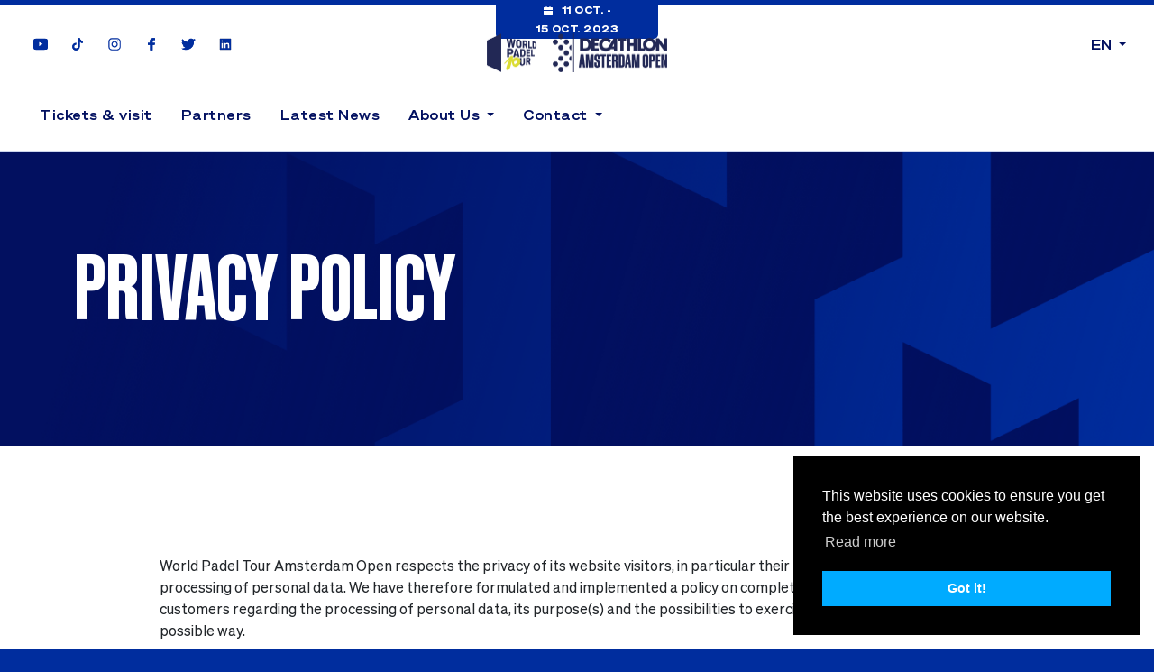

--- FILE ---
content_type: text/html
request_url: https://worldpadeltouramsterdam.com/en/privacy-policy
body_size: 10835
content:
<!DOCTYPE html>
<html xmlns="http://www.w3.org/1999/xhtml" lang="nl">
<head>
	<meta http-equiv="Content-Type" content="text/html; charset=UTF-8"/>
    <meta http-equiv="X-UA-Compatible" content="IE=edge">
            <!-- Google Tag Manager -->
        <script>(function(w,d,s,l,i){w[l]=w[l]||[];w[l].push({'gtm.start':
        new Date().getTime(),event:'gtm.js'});var f=d.getElementsByTagName(s)[0],
        j=d.createElement(s),dl=l!='dataLayer'?'&l='+l:'';j.async=true;j.src=
        'https://www.googletagmanager.com/gtm.js?id='+i+dl;f.parentNode.insertBefore(j,f);
        })(window,document,'script','dataLayer','GTM-PWSRRC8');</script>
        <!-- End Google Tag Manager -->
        <!-- Facebook Pixel Code -->
        <script>
            !function(f,b,e,v,n,t,s)
            {if(f.fbq)return;n=f.fbq=function(){n.callMethod?
            n.callMethod.apply(n,arguments):n.queue.push(arguments)};
            if(!f._fbq)f._fbq=n;n.push=n;n.loaded=!0;n.version='2.0';
            n.queue=[];t=b.createElement(e);t.async=!0;
            t.src=v;s=b.getElementsByTagName(e)[0];
            s.parentNode.insertBefore(t,s)}(window,document,'script',
            'https://connect.facebook.net/en_US/fbevents.js');
            fbq('init', '406946871436886');
            fbq('track', 'PageView');
        </script>
        <noscript>
        </noscript>
        <!-- End Facebook Pixel Code -->
            <meta name="robots" content="index, follow">
        <meta name="viewport" content="initial-scale=1,maximum-scale=1">
	<title>Privacy Policy - World Padel Tour Amsterdam</title>
	<link rel="canonical" href="https://worldpadeltouramsterdam.com/en/privacy-policy" />
	<meta name="description" content=""/>
	<meta property="fb:app_id" content="">
	<meta property="og:url" content="https://worldpadeltouramsterdam.com/en/privacy-policy"/>
	<meta property="og:type" content="website"/>
	<meta property="og:title" content="Privacy Policy - World Padel Tour Amsterdam"/>
	<meta property="og:image" content="../assets/wpt/uploads/media/_1200x630_crop_center-center_none/Website-image.png"/>
	<meta property="og:image:width" content="1200"/>
	<meta property="og:image:height" content="630"/>
	<meta property="og:description" content=""/>
	<meta property="og:site_name" content="English"/>
	<meta property="og:locale" content="en"/>
	<meta property="og:locale:alternate" content="nl"/>
	<meta property="og:locale:alternate" content="en"/>
	<meta name="twitter:card" content="summary_large_image"/>
	<meta name="twitter:site" content=""/>
	<meta name="twitter:url" content="https://worldpadeltouramsterdam.com/en/privacy-policy"/>
	<meta name="twitter:title" content="Privacy Policy - World Padel Tour Amsterdam"/>
	<meta name="twitter:description" content=""/>
	<meta name="twitter:image" content="https://worldpadeltouramsterdam.com/assets/wpt/uploads/media/_1200x600_crop_center-center_none/Website-image.png"/>
	<meta name="robots" content="noindex, nofollow"/>
	<link rel="home" href="https://worldpadeltouramsterdam.com/en/"/>
    <link rel="home" href="https://worldpadeltouramsterdam.com/">
    <!-- REAL FAVICON GENERATOR [https://realfavicongenerator.net/] -->
    <link rel="apple-touch-icon" sizes="180x180" href="../assets/wpt/img/favicons/apple-touch-icon.png">
    <link rel="icon" type="image/png" sizes="32x32" href="../assets/wpt/img/favicons/favicon-32x32.png">
    <link rel="icon" type="image/png" sizes="16x16" href="../assets/wpt/img/favicons/favicon-16x16.png">
    <link rel="mask-icon" href="../assets/wpt/img/favicons/safari-pinned-tab.svg" color="#002d9e">
    <meta name="msapplication-TileColor" content="#002d9e">
    <meta name="theme-color" content="#ffffff">
    <link href="../npm/remixicon-2.5.0/fonts/remixicon.css" rel="stylesheet">
    <link href="../assets/wpt/dist/css/styles.min_v-3.1.css" rel="stylesheet">
    <link rel="stylesheet" type="text/css" href="../npm/cookieconsent-3/build/cookieconsent.min.css">
</head>
<body class="" id="top">
    <!-- Google Tag Manager (noscript) -->
    <noscript><iframe src="https://www.googletagmanager.com/ns.html?id=GTM-PWSRRC8" height="0" width="0" style="display:none;visibility:hidden"></iframe></noscript>
    <!-- End Google Tag Manager (noscript) -->
    <div class="navbar-container">
        <header class="navbar-header">
            <div class="nav-date">
                <i class="ri-calendar-fill"></i>
                <span>11 Oct. - </span>
                <span>15 Oct. 2023</span>
            </div>
            <div class="container-xxl px-0">
                <div class="row justify-content-between align-items-center g-0">
                    <div class="col-auto d-none d-lg-flex col-lg">
                        <div class="socials">
                                                            <a href="https://www.youtube.com/c/Worldpadeltour" class="social">
                                    <img src="../assets/wpt/img/sn-youtube-b.svg" alt="YouTube">
                                </a>
                                                                                                                    <a href="https://www.tiktok.com/@wptamsterdamopen" class="social">
                                    <img src="../assets/wpt/img/sn-tiktok-b.svg" alt="TikTok">
                                </a>
                                                                                        <a href="https://www.instagram.com/wptamsterdamopen/" class="social">
                                    <img src="../assets/wpt/img/sn-instagram-b.svg" alt="Instagram">
                                </a>
                                                                                        <a href="https://www.facebook.com/WPTAmsterdamOpen" class="social">
                                    <img src="../assets/wpt/img/sn-facebook-b.svg" alt="Facebook">
                                </a>
                                                                                        <a href="https://twitter.com/WPTAmsOpen" class="social">
                                    <img src="../assets/wpt/img/sn-twitter-b.svg" alt="Twitter">
                                </a>
                                                                                        <a href="https://www.linkedin.com/company/78428688/admin/" class="social">
                                    <img src="../assets/wpt/img/sn-linkedin-b.svg" alt="LinkedIn">
                                </a>
                                                                                </div>
                    </div>
                    <div class="col col-lg-auto col-lg position-relative">
                                                <a class="navbar-brand text-start text-lg-center" href="../en#top">
                            <img class="logo" src="../assets/wpt/img/logo.png" alt="">
                        </a>
                    </div>
                    <div class="col-auto col-lg text-end">
                        <div class="dropdown dropdown-languages d-inline-block">
                            <button class="btn btn-secondary dropdown-toggle" type="button" id="dropdownMenuButton1" data-bs-toggle="dropdown" aria-expanded="false">
                                en
                            </button>
                                                                                                                                                                                                <ul class="dropdown-menu dropdown-menu-end" aria-labelledby="dropdownMenuButton1">
                                        <li><a class="dropdown-item" href="../privacybeleid">nl</a></li>
                                    </ul>
                                                                                                                                                                                                                </div>
                    </div>
                    <div class="col-auto d-block d-lg-none">
                        <button class="hamburger hamburger--elastic navbar-toggler" id="navbarCollapseToggle" type="button" data-bs-toggle="collapse" data-bs-target="#mainNavbar" aria-controls="mainNavbar" aria-expanded="false" aria-label="Toggle navigation">
                            <span class="hamburger-box">
                                <span class="hamburger-inner"></span>
                            </span>
                        </button>
                    </div>
                </div>
            </div>
        </header>
        <nav class="navbar navbar-expand-lg">
            <div class="container-xxl">
                <div class="row align-items-center w-100 g-0">
                    <div class="col">
    <div class="collapse navbar-collapse" id="mainNavbar">
        <ul class="navbar-nav me-auto mb-2 mb-lg-0">
                                                    <li class="nav-item">
                        <a target="" href="../tickets-bezoek" class="nav-link">
                            <span>Tickets & visit</span>
                        </a>
                    </li>
                                                    <li class="nav-item">
                        <a target="" href="../en/partners" class="nav-link">
                            <span>Partners</span>
                        </a>
                    </li>
                                                    <li class="nav-item">
                        <a target="" href="../en/news" class="nav-link">
                            <span>Latest News</span>
                        </a>
                    </li>
                                                    <li class="nav-item dropdown">
                        <a target="_self" href="/" class="nav-link dropdown-toggle" id="navbarDropdownMenuLink4" role="button" data-bs-toggle="dropdown" aria-expanded="false">
                            <span>About Us</span>
                        </a>
                        <ul class="dropdown-menu" aria-labelledby="navbarDropdownMenuLink">
                                                                                                                                                                                                                                                                                <li><a target="" class="dropdown-item" href="../en/organisation">World Padel Tour Decathlon Amsterdam Open</a></li>
                                                                                                                                                                                                                                                                                <li><a target="" class="dropdown-item" href="/">History</a></li>
                                                                                                                                                                                                                                                                                <li><a target="" class="dropdown-item" href="../en/impression-2022">Impression 2022</a></li>
                                                                                                                                                                                                                                                                                <li><a target="" class="dropdown-item" href="../en/padel/what-is-padel-2">About padel</a></li>
                                                    </ul>
                    </li>
                                                    <li class="nav-item dropdown">
                        <a target="_self" href="/" class="nav-link dropdown-toggle" id="navbarDropdownMenuLink5" role="button" data-bs-toggle="dropdown" aria-expanded="false">
                            <span>Contact</span>
                        </a>
                        <ul class="dropdown-menu" aria-labelledby="navbarDropdownMenuLink">
                                                                                                                                                                                                                                                                                <li><a target="" class="dropdown-item" href="../en/info">Info</a></li>
                                                                                                                                                                                                                                                                                <li><a target="" class="dropdown-item" href="../en/press-and-media">Press and media</a></li>
                                                    </ul>
                    </li>
                                    </ul>
    </div>
                    </div>
                    <div class="col-auto d-none d-lg-flex">
                                            </div>
                </div>
            </div>
        </nav>
            </div>
    <main role="content">
            <article class="p-privacy-policy">
        <header class="header header-default" id="header">
    <div class="header__content" style="background: url('../assets/wpt/img/header-pattern.png') no-repeat center center / cover;">
        <div class="header__content__inner">
            <div class="container-lg">
                                    <div class="row align-items-center">
                        <div class="col-12 col-md-10">
                                                        <h1 class="h1 title text-uppercase" data-aos="fade" data-aos-delay="400">Privacy Policy</h1>
                        </div>
                    </div>
                            </div>
        </div>
            </div>
</header>
        <section class="section section-content bg-white">
            <div class="container">
                <div class="row justify-content-center">
                    <div class="col-12 col-md-10">
    	<div class="contentblock text" data-aos="fade" data-aos-delay="300">
    		<p>World Padel Tour Amsterdam Open respects the privacy of its website visitors, in particular their rights regarding the automatic processing of personal data. We have therefore formulated and implemented a policy on complete transparency with our customers regarding the processing of personal data, its purpose(s) and the possibilities to exercise your legal rights in the best possible way.</p>
<p>If you require any additional information about the protection of personal data, please visit the website of the Dutch Data Protection Authority (Autoriteit Persoonsgegevens):<a href="https://autoriteitpersoonsgegevens.nl/nl"> <u>https://autoriteitpersoonsgegevens.nl/nl</u></a>.</p>
<p>Until you accept the use of cookies and other tracking devices, we will not place any non-anonymised analytical cookies and / or tracking cookies on your computer, mobile phone or tablet.</p>
<p>With the continued visit of this website you accept these terms of use and you accept the use of cookies and other tracking systems, unless we have provided for another method of accepting cookies on our website. </p>
<p>The current available version of this privacy policy is the only version that applies while visiting our website until a new version replaces the current version.<br/></p>
<p><strong>Article 1 - Definitions</strong></p>
<ol><li>Website (hereinafter: "Website") www.worldpadeltouramsterdam.com</li><li>Party responsible for processing personal data (hereinafter: "the controller"): Amsterdam Padel Tournament B.V, established at Rubensstraat 66, 1077 MZ Amsterdam, kvk-nummer: 85729019.</li></ol><p><strong>Article 2 - Access to the website</strong></p>
<p>Access to and use of the website are strictly personal. You will refrain from using the data and information of this website for your own commercial, political or advertising purposes, as well as for any commercial offers, in particular unsolicited electronic offers. </p>
<p><strong>Article 3 - Website content </strong> </p>
<p>All brands, images, texts, comments, illustrations (animated) images, video images, sounds and all the technical applications that can be used to operate this website and more generally all the components used on this website, are protected by the laws on intellectual property. Any reproduction, repetition, use or modification, by any means whatsoever, of all or just part of it, including technical applications, without the prior written permission of the controller, is strictly prohibited. The fact that the controller may not take immediate action against any infringement, cannot be considered as a tacit consent, nor of a waiver of any right to prosecute the infringing party.</p>
<p><strong>Article 4 - Management of the website</strong></p>
<p>For the purpose of proper management of the site, the controller may at any time:</p>
<p>suspend, interrupt, reduce or decline the access to the website for a particular category of visitors</p>
<ul><li>delete all information that may disrupt the functioning of the website or conflicts with national or international laws or is contrary to internet etiquette</li><li>make the website temporarily unavailable in order to perform updates</li></ul><p><strong>Article 5 - Responsibilities</strong></p>
<ol><li>The controller is not liable for any failure, disturbances, difficulties or interruptions in the functioning of the website, causing the (temporary) inaccessibility of the website or of any of its functionalities. You, yourself, are responsible for the way you seek connection to our website. You need to take all appropriate steps to protect your equipment and data against hazards such as virus attacks on the Internet. Furthermore, you are responsible for which websites you visit and what information you seek.</li><li>The controller is not liable for any legal proceedings taken against you:</li></ol><p>because of the use of the website or services accessible via the Internet</p>
<ul><li>for violating the terms of this privacy policy</li><li>The controller is not liable for any damages that incur to you or third parties or your equipment, as a result of your connection to or use of the website and you will refrain from any subsequent (legal) action against the controller.</li><li>If the controller is involved in a dispute because of your (ab)use of this website, he is entitled to (re)claim all subsequent damages from you.</li></ul><p><strong>Article 6 - Collection of data</strong></p>
<ol><li>Your personal data will be collected by Amsterdam Padel Tournament B.V. </li><li>Personal data means any information relating to an identified or identifiable natural person (‘data subject’). </li><li>An identifiable natural person is one who can be identified, directly or indirectly, in particular by reference to an identifier such as a name, an identification number, location data, an online identifier or to one or more factors specific to the physical, physiological, genetic, mental, economic, cultural or social identity of that natural person.</li><li>The personal data that are collected on the website are used mainly by the collector in order to maintain a (commercial) relationship with you and if applicable in order to process your orders. They are recorded in an (electronic) register. </li></ol><p><strong>Article 7 - Your rights regarding information</strong></p>
<ol><li>Pursuant to Article 13 paragraph 2 sub b GDPR each data subject has the right to information on and access to, and rectification, erasure and restriction of processing of his personal data, as well as the right to object to the processing and the right to data portability. </li><li>You can exercise these rights by contacting us at <a href="/cdn-cgi/l/email-protection" class="__cf_email__" data-cfemail="0d64636b624d7a627f61697d6c6968617962787f6c607e79687f696c60236e6260">[email&#160;protected]</a></li><li>Each request must be accompanied by a copy of a valid ID, on which you put your signature and state the address where we can contact you. </li><li>Within one month of the submitted request, you will receive an answer from us. </li><li>Depending on the complexity and the number of the requests this period may be extended to two months.</li></ol><p><strong>Article 8 - Legal obligations</strong></p>
<ol><li>In case of infringement of any law or regulation, of which a visitor is suspected and for which the authorities require the personal data collected by the collector, they will be provided to them after an explicit and reasoned request of those authorities, after which these personal data do not fall anymore under the protection of the provisions of this Privacy policy.</li><li>If any information is necessary in order to obtain access to certain features of the website, the controller will indicate the mandatory nature of this information when requesting these data.</li></ol><p><strong>Article 9 - Collected data and commercial offers</strong></p>
<ol><li>You may receive commercial offers from the collector. If you do not wish to receive them (anymore), please send us an email to the following address: <a href="/cdn-cgi/l/email-protection" class="__cf_email__" data-cfemail="d1b8bfb7be91a6bea3bdb5a1b0b5b4bda5bea4a3b0bca2a5b4a3b5b0bcffb2bebc">[email&#160;protected]</a></li><li>Your personal data will not be used by our partners for commercial purposes. </li><li>If you encounter any personal data from other data subjects while visiting our website, you are to refrain from collection, any unauthorized use or any other act that constitutes an infringement of the privacy of the data subject(s) in question. The collector is not responsible in these circumstances.</li></ol><p><strong>Article 10 - Data retention</strong></p>
<p>The collected data are used and retained for the duration determined by law.</p>
<p><strong>Article 11 - Cookies</strong></p>
<ol><li>A cookie is a small text file placed on the hard drive of your electronic device upon visiting our website. A cookie contains data so you can be recognized as a visitor when you are visiting our website. It enables us to adjust to your needs and it facilitates you to log in on our website. When you visit our website, we inform you about the use of cookies. By continuing to use our website you accept its use, unless we ask permission by other means. Your consent is valid for a period of thirteen months. </li><li>We use the following types of cookies on our website:</li></ol><p>- Functional cookies: like session and login cookies to collect session and login information. </p>
<p>- Anonymised Analytic cookies: to obtain information regarding the visits to our website, like numbers of visitors, popular pages and topics. In this way we can adjust our communication and information to the needs of our visitors. We cannot see who visits our sites or from which personal device the visit has taken place.</p>
<p>- Non-anonymised Analytic cookies: to obtain information regarding the visits to our website, like the number of visitors, popular pages and topics. In this way we can adjust our communication and information to the needs of our visitors. </p>
<p>- Tracking Cookies: like advertising cookies that are intended to show relevant advertisements. By using these cookies we may deduce your personal interests. Thus (other) organisations may show you targeted advertisements when you visit their website. Tracking cookies make profiling possible and treat categories of people differently when targeting advertisements. Tracking cookies usually process personal data. </p>
<ol><li>Specifically, we use the following cookies on our website:</li></ol><p>Google Analytics (analytical cookie)</p>
<ol><li>When you visit our website, cookies from the controller and / or third parties may be installed on your equipment. </li><li>For more information about using, managing and deleting cookies for each electronic device, we invite you to consult the following link: <a href="https://autoriteitpersoonsgegevens.nl/nl/onderwerpen/internet-telefoon-tv-en-post/cookies#faq"><u>https://autoriteitpersoonsgegevens.nl/nl/onderwerpen/internet-telefoon-tv-en-post / cookies # faq</u></a></li></ol><p><strong>Article 12 - Imagery and products offered</strong></p>
<p>You cannot derive any rights from the imagery that accompanies any offered product on our website.</p>
<p><strong>Article 13 - Applicable Law</strong></p>
<p>These conditions are governed by Dutch law. The court in the district where the collector has its place of business has the sole jurisdiction if any dispute regarding these conditions may arise, save when a legal exception applies.</p>
<p><strong>Article 14 - Contact</strong></p>
<p>For questions, product information or information about the website itself, please contact: World Padel Tour Amsterdam at <a href="/cdn-cgi/l/email-protection" class="__cf_email__" data-cfemail="93fafdf5fcd3e4fce1fff7e3f2f7f6ffe7fce6e1f2fee0e7f6e1f7f2febdf0fcfe">[email&#160;protected]</a></p>
    	</div>
                    </div>
                </div>
            </div>
        </section>
                    </article>
    </main>
                <section class="section section-partners bg-white pt-4" id="partners">
            <div class="container">
                <div class="row justify-content-center align-items-center">
                    <div class="col order-1">
                        <div class="section-title text-darkblue text-uppercase" data-aos="fade" data-aos-delay="100" id="partners-anchor">
                            <h3>Business partners</h3>
                        </div>
                    </div>
                    <div class="col-auto order-3 order-sm-2">
                        <a href="../en/partners" class="btn btn-link text-lightblue px-0 hvr-icon-forward" data-aos="fade" data-aos-delay="100">
                            <span>More partners</span>
                            <i class="ri-arrow-right-line hvr-icon"></i>
                        </a>
                    </div>
                    <div class="col-12 order-2 order-sm-3 my-3">
                        <div class="partnersbalk">
                            <div class="row justify-content-center align-items-stretch g-0">
                                                                                                                                    <div class="col-12 col-xl-3">
                                        <div class="partnersbalk__group main h-100">
                                            <h6 class="partnersbalk__title text-center">Main partners</h6>
                                            <div class="row justify-content-center align-items-stretch h-100">
                                                <div class="col-12">
                                                                                                                                                                        <div class="partnersbalk__logo text-center">
                                                                                                                                                                                                                                                <img class="img-fluid" src="../assets/wpt/uploads/media/Partners/_fit160x120/Decathlon.png" alt="Decathlon">
                                                                                                                                                                                </div>
                                                                                                                                                            </div>
                                            </div>
                                        </div>
                                    </div>
                                                                                                    <div class="col-12 col-xl">
                                        <div class="partnersbalk__group official">
                                            <h6 class="partnersbalk__title text-center">Official partners</h6>
                                            <div class="row justify-content-center align-items-stretch">
                                                                                                    <div class="col-6 col-sm-4 col-md-3 col-xl">
                                                                                                                    <div class="partnersbalk__logo text-center">
                                                                                                                                                                                                                                                <img class="img-fluid" src="../assets/wpt/uploads/media/_fit120x90/Dentons-Logo-RGB-Dentons-Purple-300.jpg" alt="Dentons Logo RGB Dentons Purple 300">
                                                                                                                                                                                </div>
                                                                                                            </div>
                                                                                                    <div class="col-6 col-sm-4 col-md-3 col-xl">
                                                                                                                    <div class="partnersbalk__logo text-center">
                                                                                                                                                                                                                                                <img class="img-fluid" src="../assets/wpt/uploads/media/Partners/_fit120x90/CBRE.png" alt="CBRE">
                                                                                                                                                                                </div>
                                                                                                            </div>
                                                                                                    <div class="col-6 col-sm-4 col-md-3 col-xl">
                                                                                                                    <div class="partnersbalk__logo text-center">
                                                                                                                                                                                                                                                <img class="img-fluid" src="../assets/wpt/uploads/media/Partners/_fit120x90/Circus.nl.png" alt="Circus nl">
                                                                                                                                                                                </div>
                                                                                                            </div>
                                                                                                    <div class="col-6 col-sm-4 col-md-3 col-xl">
                                                                                                                    <a target="_blank" href="https://aa-drink.com/" class="partnersbalk__logo text-center">
                                                                                                                                                                                                                                                <img class="img-fluid" src="../assets/wpt/uploads/media/_fit120x90/Logo-AA-350x150.svg" alt="Logo AA 350x150">
                                                                                                                                                                                </a>
                                                                                                            </div>
                                                                                                    <div class="col-6 col-sm-4 col-md-3 col-xl">
                                                                                                                    <a target="_blank" href="https://www.ey.com/nl_nl" class="partnersbalk__logo text-center">
                                                                                                                                                                                                                                                <img class="img-fluid" src="../assets/wpt/uploads/media/Partners/_fit120x90/EY.png" alt="EY">
                                                                                                                                                                                </a>
                                                                                                            </div>
                                                                                                    <div class="col-6 col-sm-4 col-md-3 col-xl">
                                                                                                                    <a target="_blank" href="https://www.vanlanschot.nl/" class="partnersbalk__logo text-center">
                                                                                                                                                                                                                                                <img class="img-fluid" src="../assets/wpt/uploads/media/Partners/_fit120x90/Van-Lanschot-Kempen.png" alt="Van Lanschot Kempen">
                                                                                                                                                                                </a>
                                                                                                            </div>
                                                                                            </div>
                                        </div>
                                    </div>
                                                            </div>
                            <div class="row justify-content-center align-items-center g-0">
                                                                                                                                    <div class="col-12 col-xl-7">
                                        <div class="partnersbalk__group international">
                                            <h6 class="partnersbalk__title text-center">International partners</h6>
                                            <div class="row justify-content-center align-items-stretch">
                                                                                                    <div class="col-6 col-sm-4 col-md-3 col-xxl">
                                                                                                                    <div class="partnersbalk__logo text-center">
                                                                                                                                                                                                                                                <img class="img-fluid" src="../assets/wpt/uploads/media/Partners/_fit120x90/Estrella-Damm.png" alt="Estrella Damm">
                                                                                                                                                                                </div>
                                                                                                            </div>
                                                                                                    <div class="col-6 col-sm-4 col-md-3 col-xxl">
                                                                                                                    <div class="partnersbalk__logo text-center">
                                                                                                                                                                                                                                                <img class="img-fluid" src="../assets/wpt/uploads/media/Partners/_fit120x90/Cupra.png" alt="Cupra">
                                                                                                                                                                                </div>
                                                                                                            </div>
                                                                                                    <div class="col-6 col-sm-4 col-md-3 col-xxl">
                                                                                                                    <div class="partnersbalk__logo text-center">
                                                                                                                                                                                                                                                <img class="img-fluid" src="../assets/wpt/uploads/media/Partners/_fit120x90/Head.png" alt="Head">
                                                                                                                                                                                </div>
                                                                                                            </div>
                                                                                                    <div class="col-6 col-sm-4 col-md-3 col-xxl">
                                                                                                                    <a target="_blank" href="https://www.bullpadel.com/gb/" class="partnersbalk__logo text-center">
                                                                                                                                                                                                                                                <img class="img-fluid" src="../assets/wpt/uploads/media/Partners/_fit120x90/Bullpadel.png" alt="Bullpadel">
                                                                                                                                                                                </a>
                                                                                                            </div>
                                                                                            </div>
                                        </div>
                                    </div>
                                                                                                    <div class="col-12 col-xl">
                                        <div class="partnersbalk__group founding">
                                            <div class="row justify-content-center align-items-stretch">
                                                <div class="col-12">
                                                    <h6 class="partnersbalk__title text-center">Founding partners</h6>
                                                </div>
                                                                                                    <div class="col-6 col-sm-4 col-md-3 col-xxl">
                                                                                                                    <a target="_blank" href="https://www.timeless.nl/" class="partnersbalk__logo text-center">
                                                                                                                                                                                                                                                <img class="img-fluid" src="../assets/wpt/uploads/media/Partners/_fit120x90/Timeless-Investments.png" alt="Timeless Investments">
                                                                                                                                                                                </a>
                                                                                                            </div>
                                                                                                    <div class="col-6 col-sm-4 col-md-3 col-xxl">
                                                                                                                    <a target="_blank" href="https://www.kroonenberg.nl/" class="partnersbalk__logo text-center">
                                                                                                                                                                                                                                                <img class="img-fluid" src="../assets/wpt/uploads/media/Partners/_fit120x90/Kroonenberg-Groep.png" alt="Kroonenberg Groep">
                                                                                                                                                                                </a>
                                                                                                            </div>
                                                                                                    <div class="col-6 col-sm-4 col-md-3 col-xxl">
                                                                                                                    <a target="_blank" href="http://www.knltb.nl/" class="partnersbalk__logo text-center">
                                                                                                                                                                                                                                                <img class="img-fluid" src="../assets/wpt/uploads/media/Partners/_fit120x90/KNLTB.png" alt="KNLTB">
                                                                                                                                                                                </a>
                                                                                                            </div>
                                                                                            </div>
                                        </div>
                                    </div>
                            </div>
                        </div>
                    </div>
                </div>
            </div>
        </section>
    <section class="section-info bg-white pb-0">
        <div class="container-fluid">
            <div class="row align-items-stretch">
                <div class="col-12 col-md text-center bg-darkblue">
                    <div class="location text-highlighted text-center text-white">
                        <i class="ri-map-pin-2-fill d-block"></i>
                                                    <span>AFAS Live</span>
                                            </div>
                </div>
                <div class="col-12 col-md text-center bg-white">
                    <div class="logo">
                        <img class="d-inline-block mx-auto" height="50" src="../assets/wpt/img/logo.png" alt="World Padel Tour Amsterdam Open">
                    </div>
                </div>
                <div class="col-12 col-md text-center bg-lightblue">
                    <div class="location text-highlighted text-center text-white">
                        <i class="ri-calendar-fill d-block"></i>
                        <span>11 Oct - 15 Oct 2023</span>
                    </div>
                </div>
            </div>
        </div>
    </section>
    <footer class="footer" id="staytuned">
        <div class="footer__upper text-white">
            <div class="container">
                <div class="footer__newsletter">
                    <div class="row">
                        <div class="col-12 col-xl-4">
                            <div class="section-heading text-white">
                                                                    <h4 class="h4 text-uppercase">Stay tuned!</h4>
                                                                                                    <div class="text-paragraph text-light">
                                        <p>Sign up for more information, news and updates about the World Padel Tour Decathlon Amsterdam Open. </p>
                                    </div>
                                                            </div>
                        </div>
                        <div class="col-12 col-xl-8">
                            <!-- Begin Mailchimp Signup Form -->
                             <div id="mc_embed_signup">
                               <form action="https://tripledouble.us14.list-manage.com/subscribe/post-json?u=ac63ee6a9bef0fbac678030d9&amp;id=3c5fcff2d1" method="post" id="mc-embedded-subscribe-form" name="mc-embedded-subscribe-form">
                                    <div id="mc_embed_signup_scroll">
                                        <div class="indicates-required text-muted text-end mb-3"><span class="asterisk">*</span> indicates required</div>
                                        <div class="row">
                                            <div class="col-12 col-lg-3 order-1">
                                                <div class="mb-3">
                                                     <label class="form-label" for="email">Name</label>
                                                    <input type="text" value="" name="FNAME" class="form-control" id="mce-FNAME" placeholder="Your name">
                                                </div>
                                            </div>
                                            <div class="col-12 col-lg order-2">
                                                <div class="mb-3 mc-field-group">
                                                    <label class="form-label" for="email">Email address <span class="asterisk">*</span></label>
                                                    <input type="email" value="" name="EMAIL" class="form-control required email" id="mce-EMAIL" placeholder="Your email address">
                                                </div>
                                            </div>
                                            <div class="col-auto order-4 order-lg-3">
                                                <div class="m-0 mt-lg-4">
                                                    <button type="submit" id="mc-embedded-subscribe" class="btn btn-yellow rounded-pill hvr-fade mt-1">
                                                        <i class="ri-notification-fill"></i>
                                                        <span>Subscribe</span>
                                                    </button>
                                                </div>
                                            </div>
                                                                                            <div hidden="true"><input type="hidden" name="tags" value="7259617"></div>
                                            <div class="col-12 order-3 order-lg-4">
                                                <div id="mergeRow-gdpr" class="mergeRow gdpr-mergeRow content__gdprBlock mc-field-group mb-3 mb-lg-0">
                                                    <fieldset class="gdprRequired" name="interestgroup_field">
                                                        <label for="gdpr_134225" class="content__gdpr subfield">
                                                            <input type="checkbox" id="gdpr_134225" name="gdpr[134225]" value="Y" class="av-checkbox gdpr text-white">
                                                            <span class="text-white">I would like to receive updates and promotions from WPT and partners.</span>
                                                        </label>
                                                        <label for="gdpr_138358" class="content__gdpr subfield mb-1">
                                                            <input type="checkbox" id="gdpr_138358" name="gdpr[138358]" value="Y" class="av-checkbox gdpr text-white">
                                                            <span class="text-white">I would like to receive the business newsletter with business updates.</span>
                                                        </label>
                                                    </fieldset>
                                                </div>
                                            </div>
                                        </div>
                                        <div id="mce-responses" class="clear">
                                            <div class="response" id="mce-error-response" style="display:none"></div>
                                            <div class="response" id="mce-success-response" style="display:none"></div>
                                        </div>
                                        <div style="position: absolute; left: -5000px;" aria-hidden="true">
                                            <input type="text" name="b_0c059c88f4c5c56692f832cfa_f3d1bda86d" tabindex="-1" value="">
                                        </div>
                                    </div>
                                </form>
                                <script data-cfasync="false" src="/cdn-cgi/scripts/5c5dd728/cloudflare-static/email-decode.min.js"></script><script type="text/javascript" src="../downloads.mailchimp.com/js/mc-validate.js"></script>
                                <script type="text/javascript">(function($) {window.fnames = new Array(); window.ftypes = new Array();fnames[0]='EMAIL';ftypes[0]='email';fnames[1]='FNAME';ftypes[1]='text';fnames[2]='LNAME';ftypes[2]='text';fnames[3]='ADDRESS';ftypes[3]='address';fnames[4]='PHONE';ftypes[4]='phone';fnames[5]='BIRTHDAY';ftypes[5]='birthday';fnames[6]='MMERGE6';ftypes[6]='text'; /*
                                    * Translated default messages for the $ validation plugin.
                                    * Locale: NL
                                    */
                                $.extend($.validator.messages, {
                                    required: "This is a required field.",
                                    remote: "Check this field.",
                                    email: "Enter a valid email address here.",
                                    mc_gdpr: "Please choose an option.",
                                });}(jQuery));var $mcj = jQuery.noConflict(true);</script>
                            </div>
                        </div>
                    </div>
                </div>
                <div class="row">
                    <div class="col-12 col-sm-6 col-lg-3">
                        <h5 class="h5 text-uppercase my-4">Site</h5>
                        <ul class="footer__nav">
                            <li>
                                <a href="/#joinwpt">
                                    <i class="ri-arrow-right-s-line"></i>
                                    <span>Join WPT</span>
                                </a>
                            </li>
                            <li>
                                <a href="/#aboutwpt">
                                    <i class="ri-arrow-right-s-line"></i>
                                    <span>About WPT</span>
                                </a>
                            </li>
                            <li>
                                <a href="/#news">
                                    <i class="ri-arrow-right-s-line"></i>
                                    <span>News</span>
                                </a>
                            </li>
                            <li>
                                <a href="/#staytuned">
                                    <i class="ri-arrow-right-s-line"></i>
                                    <span>Stay tuned</span>
                                </a>
                            </li>
                        </ul>
                    </div>
                    <div class="col-12 col-sm-6 col-lg-3">
                        <h5 class="h5 text-uppercase my-4">Legal</h5>
                        <ul class="footer__nav">
                                                        <li>
                                                                <a href="../en/privacy-policy">
                                    <i class="ri-arrow-right-s-line"></i>
                                    <span>Privacy Policy</span>
                                </a>
                            </li>
                            <li>
                                                                <a href="../en/cookie-statement">
                                    <i class="ri-arrow-right-s-line"></i>
                                    <span>Cookie Statement</span>
                                </a>
                            </li>
                            <li>
                                <a href="../sitemap.xm">
                                    <i class="ri-arrow-right-s-line"></i>
                                    <span>Sitemap</span>
                                </a>
                            </li>
                        </ul>
                    </div>
                    <div class="col-12 col-sm-6 col-lg-3">
                        <h5 class="h5 text-uppercase my-4">Language</h5>
                        <div class="languages">
                                                                                                                                                                                                        <a href="../privacybeleid" class="btn btn-language btn-sm btn-outline">Nederlands</a>
                                                                                                                                                                    <a href="../en/privacy-policy" class="btn btn-language btn-sm btn-outline active">English</a>
						                                                                </div>
                    </div>
                    <div class="col-12 col-sm-6 col-lg-3">
                        <h5 class="h5 text-uppercase my-4">Social media</h5>
                        <p class="text-light fs-14">Follow us on social media to find out the latest updates.</p>
                        <div class="socials">
                                                            <a href="https://www.youtube.com/c/Worldpadeltour" class="social">
                                    <img height="20" src="../assets/wpt/img/sn-youtube-w.svg" alt="YouTube">
                                </a>
                                                                                                                    <a href="https://www.tiktok.com/@wptamsterdamopen" class="social">
                                    <img height="20" src="../assets/wpt/img/sn-tiktok-w.svg" alt="TikTok">
                                </a>
                                                                                        <a href="https://www.instagram.com/wptamsterdamopen/" class="social">
                                    <img height="20" src="../assets/wpt/img/sn-instagram-w.svg" alt="Instagram">
                                </a>
                                                    </div>
                        <div class="socials">
                                                            <a href="https://www.facebook.com/WPTAmsterdamOpen" class="social">
                                    <img height="20" src="../assets/wpt/img/sn-facebook-w.svg" alt="Facebook">
                                </a>
                                                                                        <a href="https://twitter.com/WPTAmsOpen" class="social">
                                    <img height="20" src="../assets/wpt/img/sn-twitter-w.svg" alt="Twitter">
                                </a>
                                                                                        <a href="https://www.linkedin.com/company/78428688/admin/" class="social">
                                    <img height="20" src="../assets/wpt/img/sn-linkedin-w.svg" alt="LinkedIn">
                                </a>
                                                                                </div>
                    </div>
                </div>
            </div>              
        </div>
        <div class="footer__lower">
            <div class="container">
                <div class="row justify-content-between align-items-center g-0">
                    <div class="col-12 col-lg-auto text-center">
                        <div class="logo">
                            <img class="d-inline-block mx-auto" height="50" src="../assets/wpt/img/logo-white.png" alt="World Padel Tour Amsterdam Open">
                        </div>
                    </div>
                    <div class="col-12 col-lg text-center my-4 my-lg-0">
                        <div class="copyright text-white">
                            <span class="text-darkblue">©</span> World Padel Tour Amsterdam Open 2024, All Rights Reserved
                        </div>
                    </div>
                    <div class="col-12 col-lg-auto text-center text-lg-end">
                        <div class="signature">
                            <span class="text-white">Designed and Developed by <a class="hyperlink text-white" target="_blank" href="https://anyday.agency/">Anyday</a></span>
                        </div>
                    </div>
                </div>
            </div>
        </div>
    </footer>
        <a href="#staytuned" class="btn rounded-circle btn-sticky p-0" data-aos="fade" data-aos-delay="100" data-bs-toggle="tooltip" data-bs-placement="left" data-bs-html="true" title="Stay tuned!">
        <i class="ri-notification-fill"></i>
    </a>
    <script type="text/javascript" src="../assets/wpt/dist/js/app_v-3.1.js"></script>
    <script src="../npm/cookieconsent-3/build/cookieconsent.min.js" data-cfasync="false"></script>
        <script>
        window.cookieconsent.initialise({
        "palette": {
            "popup": {
                "background": "#000000"
            },
            "button": {
                "background": "#00ABFF",
                "text": "#ffffff"
            }
        },
        "position": "bottom-right",
        "content": {
            "message": "This website uses cookies to ensure you get the best experience on our website.",
            "dismiss": "Got it!",
            "link": "Read more",
            "href": "https://worldpadeltouramsterdam.com/en/privacy-policy"
        }
    });
    </script>
<script>/* Winactie scholen */
    /* Partner event */
    /* Ziggo Winactie */
    /* Captains Dinner */
    /* Pers & Media */;
$(document).ready(function () {
            $('.popup-gallery').magnificPopup({
				tClose: 'Sluiten (Esc)', // Alt text on close button
				tLoading: 'Laden...', // Text that is displayed during loading. Can contain %curr% and %total% keys
				gallery: {
					enabled: true,
					tPrev: 'Vorige (Pijltje naar links)', // Alt text on left arrow
					tNext: 'Next (Pijltje naar rechts)', // Alt text on right arrow
					tCounter: '%curr% van %total%' // Markup for "1 of 7" counter
				},
				image: {
					tError: '<a href="%url%">De afbeelding</a> kan niet worden geladen.' // Error message when image could not be loaded
				},
				ajax: {
					tError: '<a href="%url%">De content</a> kan niet worden geladen.' // Error message when ajax request failed
				},
                disableOn: 400,
                type: 'image',
            });
            });</script><script defer src="https://static.cloudflareinsights.com/beacon.min.js/vcd15cbe7772f49c399c6a5babf22c1241717689176015" integrity="sha512-ZpsOmlRQV6y907TI0dKBHq9Md29nnaEIPlkf84rnaERnq6zvWvPUqr2ft8M1aS28oN72PdrCzSjY4U6VaAw1EQ==" data-cf-beacon='{"version":"2024.11.0","token":"90871e5c6caa4a9ca2abcb8acdfaaee9","r":1,"server_timing":{"name":{"cfCacheStatus":true,"cfEdge":true,"cfExtPri":true,"cfL4":true,"cfOrigin":true,"cfSpeedBrain":true},"location_startswith":null}}' crossorigin="anonymous"></script>
</body>
</html>

--- FILE ---
content_type: image/svg+xml
request_url: https://worldpadeltouramsterdam.com/assets/wpt/img/sn-instagram-b.svg
body_size: 582
content:
<?xml version="1.0" encoding="utf-8"?>
<!-- Generator: Adobe Illustrator 26.3.1, SVG Export Plug-In . SVG Version: 6.00 Build 0)  -->
<svg version="1.1" id="Layer_1" xmlns="http://www.w3.org/2000/svg" xmlns:xlink="http://www.w3.org/1999/xlink" x="0px" y="0px"
	 viewBox="0 0 20 20" style="enable-background:new 0 0 20 20;" xml:space="preserve">
<style type="text/css">
	.st0{fill-rule:evenodd;clip-rule:evenodd;fill:#002D9E;}
</style>
<g id="Instagram">
	<g id="Rectangle-Copy-7" transform="translate(2.000000, 2.000000)">
		<g>
			<g id="Mask">
				<path id="path-1_00000059994221583573404560000006505635080543107259_" class="st0" d="M7.1,0.5H9h1.1c0.4,0,0.7,0,1.1,0
					c0.8,0,1.4,0.2,1.8,0.4c0.5,0.2,0.9,0.5,1.3,0.9c0.4,0.4,0.7,0.8,0.9,1.3c0.2,0.4,0.3,0.9,0.3,1.6v0.9c0,0.3,0,0.6,0,1.2v3
					c0,0.6,0,0.9,0,1.4c0,0.8-0.2,1.4-0.4,1.8c-0.2,0.5-0.5,0.9-0.9,1.3c-0.4,0.4-0.8,0.7-1.3,0.9c-0.4,0.2-0.9,0.3-1.6,0.3h-1
					c-0.2,0-0.5,0-0.9,0h-3c-0.7,0-1,0-1.5,0c-0.8,0-1.4-0.2-1.8-0.4c-0.5-0.2-0.9-0.5-1.3-0.9s-0.7-0.8-0.9-1.3
					c-0.2-0.4-0.3-0.9-0.3-1.6V11c0-0.7,0-1,0-2.2V6.3c0-0.7,0-1,0-1.6c0-0.8,0.2-1.4,0.4-1.8C1.2,2.4,1.5,2,1.9,1.6
					s0.8-0.7,1.3-0.9c0.3,0,0.8-0.1,1.5-0.1h0.8C5.9,0.5,6.3,0.5,7.1,0.5z M9.8,1.9H6.3c-0.6,0-0.9,0-1.3,0c-0.7,0-1.1,0.2-1.4,0.3
					C3.2,2.3,3,2.5,2.7,2.7C2.5,3,2.3,3.3,2.2,3.6C2.1,3.9,1.9,4.3,1.9,5v0.9c0,0.3,0,0.6,0,1.2v2.7c0,0.6,0,0.9,0,1.3
					c0,0.7,0.2,1.1,0.3,1.4c0.1,0.4,0.3,0.6,0.6,0.9C3,13.7,3.2,13.8,3.6,14c0.3,0.1,0.7,0.2,1.4,0.3h0.7c0.3,0,0.7,0,1.3,0h2.7
					c0.6,0,0.9,0,1.4,0c0.7,0,1.1-0.2,1.4-0.3c0.4-0.1,0.6-0.3,0.9-0.6c0.3-0.3,0.4-0.5,0.6-0.9l0.1-0.2c0.1-0.3,0.2-0.6,0.2-1.2
					v-0.7c0-0.2,0-0.5,0-0.9V6.7c0-0.8,0-1.1,0-1.7c0-0.7-0.2-1.1-0.3-1.4c-0.1-0.4-0.3-0.6-0.6-0.9s-0.5-0.4-0.9-0.6L12.3,2
					c-0.2-0.1-0.5-0.1-1-0.2h-0.8C10.3,1.9,10.1,1.9,9.8,1.9z M8.1,4.2c2.1,0,3.9,1.7,3.9,3.9c0,2.1-1.7,3.9-3.9,3.9
					C6,12,4.2,10.3,4.2,8.1C4.2,5.9,5.9,4.2,8.1,4.2z M8.1,5.5C6.7,5.5,5.6,6.6,5.6,8s1.1,2.5,2.5,2.5s2.5-1.1,2.5-2.5
					C10.6,6.7,9.4,5.5,8.1,5.5z M12.1,3.1C12.6,3.1,13,3.5,13,4s-0.4,0.9-0.9,0.9S11.2,4.5,11.2,4S11.6,3.1,12.1,3.1z"/>
			</g>
		</g>
	</g>
</g>
</svg>


--- FILE ---
content_type: image/svg+xml
request_url: https://worldpadeltouramsterdam.com/assets/wpt/img/sn-tiktok-w.svg
body_size: 493
content:
<?xml version="1.0" encoding="utf-8"?>
<!-- Generator: Adobe Illustrator 26.0.3, SVG Export Plug-In . SVG Version: 6.00 Build 0)  -->
<svg version="1.1" id="Layer_1" xmlns="http://www.w3.org/2000/svg" xmlns:xlink="http://www.w3.org/1999/xlink" x="0px" y="0px"
	 viewBox="0 0 20 20" style="enable-background:new 0 0 20 20;" xml:space="preserve">
<style type="text/css">
	.st0{fill:#FFFFFF;}
	.st1{filter:url(#Adobe_OpacityMaskFilter);}
	.st2{fill-rule:evenodd;clip-rule:evenodd;fill:#FFFFFF;}
	.st3{mask:url(#mask-2_00000142177549251835830210000014026260774752130993_);fill-rule:evenodd;clip-rule:evenodd;fill:#FFFFFF;}
</style>
<desc>Created with Sketch.</desc>
<g id="TikTok">
	<g id="Rectangle-Copy" transform="translate(3.000000, 2.000000)">
		<g>
			<g id="Mask">
				<path id="path-1_00000131341731907799824430000002175460598337868434_" class="st0" d="M13.5,6.6c-0.1,0-0.2,0-0.4,0
					c-1.4,0-2.6-0.7-3.4-1.8v6.2c0,2.5-2.1,4.6-4.6,4.6s-4.6-2-4.6-4.6s2.1-4.6,4.6-4.6c0.1,0,0.2,0,0.3,0v2.2c-0.1,0-0.2,0-0.3,0
					c-1.3,0-2.4,1-2.4,2.3s1.1,2.3,2.4,2.3c1.3,0,2.5-1,2.5-2.3l0-10.5h2.2c0.2,1.9,1.8,3.4,3.7,3.6L13.5,6.6"/>
			</g>
			<defs>
				<filter id="Adobe_OpacityMaskFilter" filterUnits="userSpaceOnUse" x="-3" y="-2" width="20" height="20">
					<feColorMatrix  type="matrix" values="1 0 0 0 0  0 1 0 0 0  0 0 1 0 0  0 0 0 1 0"/>
				</filter>
			</defs>
			
				<mask maskUnits="userSpaceOnUse" x="-3" y="-2" width="20" height="20" id="mask-2_00000142177549251835830210000014026260774752130993_">
				<g class="st1">
					<path id="path-1_00000038391855883623467330000013485031044523940532_" class="st2" d="M13.5,6.6c-0.1,0-0.2,0-0.4,0
						c-1.4,0-2.6-0.7-3.4-1.8v6.2c0,2.5-2.1,4.6-4.6,4.6s-4.6-2-4.6-4.6s2.1-4.6,4.6-4.6c0.1,0,0.2,0,0.3,0v2.2c-0.1,0-0.2,0-0.3,0
						c-1.3,0-2.4,1-2.4,2.3s1.1,2.3,2.4,2.3c1.3,0,2.5-1,2.5-2.3l0-10.5h2.2c0.2,1.9,1.8,3.4,3.7,3.6L13.5,6.6"/>
				</g>
			</mask>
			<rect x="-3" y="-2" class="st3" width="20" height="20"/>
		</g>
	</g>
</g>
</svg>


--- FILE ---
content_type: image/svg+xml
request_url: https://worldpadeltouramsterdam.com/assets/wpt/img/sn-tiktok-b.svg
body_size: 388
content:
<?xml version="1.0" encoding="utf-8"?>
<!-- Generator: Adobe Illustrator 26.3.1, SVG Export Plug-In . SVG Version: 6.00 Build 0)  -->
<svg version="1.1" id="Layer_1" xmlns="http://www.w3.org/2000/svg" xmlns:xlink="http://www.w3.org/1999/xlink" x="0px" y="0px"
	 viewBox="0 0 20 20" style="enable-background:new 0 0 20 20;" xml:space="preserve">
<style type="text/css">
	.st0{fill:#002D9E;}
	.st1{filter:url(#Adobe_OpacityMaskFilter);}
	.st2{fill-rule:evenodd;clip-rule:evenodd;fill:#FFFFFF;}
	.st3{mask:url(#mask-2_00000084531996918389112000000001052823061970991759_);fill-rule:evenodd;clip-rule:evenodd;fill:#002D9E;}
</style>
<g id="TikTok">
	<g id="Rectangle-Copy" transform="translate(3.000000, 2.000000)">
		<g>
			<g id="Mask">
				<path id="path-1_00000109010612734499750310000012329743160245991086_" class="st0" d="M13.5,6.6c-0.1,0-0.2,0-0.4,0
					c-1.4,0-2.6-0.7-3.4-1.8v6.2c0,2.5-2.1,4.6-4.6,4.6s-4.6-2-4.6-4.6s2.1-4.6,4.6-4.6c0.1,0,0.2,0,0.3,0v2.2c-0.1,0-0.2,0-0.3,0
					c-1.3,0-2.4,1-2.4,2.3s1.1,2.3,2.4,2.3c1.3,0,2.5-1,2.5-2.3l0-10.5h2.2c0.2,1.9,1.8,3.4,3.7,3.6L13.5,6.6"/>
			</g>
			<defs>
				<filter id="Adobe_OpacityMaskFilter" filterUnits="userSpaceOnUse" x="-3" y="-2" width="20" height="20">
					<feColorMatrix  type="matrix" values="1 0 0 0 0  0 1 0 0 0  0 0 1 0 0  0 0 0 1 0"/>
				</filter>
			</defs>
			
				<mask maskUnits="userSpaceOnUse" x="-3" y="-2" width="20" height="20" id="mask-2_00000084531996918389112000000001052823061970991759_">
				<g class="st1">
					<path id="path-1_00000011713971239039926080000006452536061037341885_" class="st2" d="M13.5,6.6c-0.1,0-0.2,0-0.4,0
						c-1.4,0-2.6-0.7-3.4-1.8v6.2c0,2.5-2.1,4.6-4.6,4.6s-4.6-2-4.6-4.6s2.1-4.6,4.6-4.6c0.1,0,0.2,0,0.3,0v2.2c-0.1,0-0.2,0-0.3,0
						c-1.3,0-2.4,1-2.4,2.3s1.1,2.3,2.4,2.3c1.3,0,2.5-1,2.5-2.3l0-10.5h2.2c0.2,1.9,1.8,3.4,3.7,3.6L13.5,6.6"/>
				</g>
			</mask>
			<rect x="-3" y="-2" class="st3" width="20" height="20"/>
		</g>
	</g>
</g>
</svg>


--- FILE ---
content_type: image/svg+xml
request_url: https://worldpadeltouramsterdam.com/assets/wpt/img/sn-facebook-b.svg
body_size: 361
content:
<?xml version="1.0" encoding="utf-8"?>
<!-- Generator: Adobe Illustrator 26.3.1, SVG Export Plug-In . SVG Version: 6.00 Build 0)  -->
<svg version="1.1" id="Layer_1" xmlns="http://www.w3.org/2000/svg" xmlns:xlink="http://www.w3.org/1999/xlink" x="0px" y="0px"
	 viewBox="0 0 20 20" style="enable-background:new 0 0 20 20;" xml:space="preserve">
<style type="text/css">
	.st0{fill-rule:evenodd;clip-rule:evenodd;fill:#002D9E;}
	.st1{filter:url(#Adobe_OpacityMaskFilter);}
	.st2{fill-rule:evenodd;clip-rule:evenodd;fill:#FFFFFF;}
	.st3{mask:url(#mask-2_00000093163619886093807700000011712681650501294006_);fill-rule:evenodd;clip-rule:evenodd;fill:#002D9E;}
</style>
<g id="Facebook">
	<g id="Rectangle-Copy-6" transform="translate(5.000000, 2.000000)">
		<g>
			<g id="Mask">
				<path id="path-1_00000090285252538250341490000016274565649555478193_" class="st0" d="M8.9,8.9l0.5-2.7H6.5V4.4
					C6.5,3.7,6.9,3,8.2,3h1.3V0.7c0,0-1.2-0.2-2.4-0.2c-2.4,0-4,1.3-4,3.6v2.1H0.5v2.7h2.7v6.5c0.5,0.1,1.1,0.1,1.6,0.1
					s1.1,0,1.6-0.1V8.9H8.9"/>
			</g>
			<defs>
				<filter id="Adobe_OpacityMaskFilter" filterUnits="userSpaceOnUse" x="-5" y="-2" width="20" height="20">
					<feColorMatrix  type="matrix" values="1 0 0 0 0  0 1 0 0 0  0 0 1 0 0  0 0 0 1 0"/>
				</filter>
			</defs>
			
				<mask maskUnits="userSpaceOnUse" x="-5" y="-2" width="20" height="20" id="mask-2_00000093163619886093807700000011712681650501294006_">
				<g class="st1">
					<path id="path-1_00000005242708609069864300000016531183750904929194_" class="st2" d="M8.9,8.9l0.5-2.7H6.5V4.4
						C6.5,3.7,6.9,3,8.2,3h1.3V0.7c0,0-1.2-0.2-2.4-0.2c-2.4,0-4,1.3-4,3.6v2.1H0.5v2.7h2.7v6.5c0.5,0.1,1.1,0.1,1.6,0.1
						s1.1,0,1.6-0.1V8.9H8.9"/>
				</g>
			</mask>
			<rect x="-5" y="-2" class="st3" width="20" height="20"/>
		</g>
	</g>
</g>
</svg>


--- FILE ---
content_type: image/svg+xml
request_url: https://worldpadeltouramsterdam.com/assets/wpt/img/sn-twitter-w.svg
body_size: 393
content:
<?xml version="1.0" encoding="utf-8"?>
<!-- Generator: Adobe Illustrator 26.0.3, SVG Export Plug-In . SVG Version: 6.00 Build 0)  -->
<svg version="1.1" id="Layer_1" xmlns="http://www.w3.org/2000/svg" xmlns:xlink="http://www.w3.org/1999/xlink" x="0px" y="0px"
	 viewBox="0 0 20 20" style="enable-background:new 0 0 20 20;" xml:space="preserve">
<style type="text/css">
	.st0{fill-rule:evenodd;clip-rule:evenodd;fill:#FFFFFF;}
	.st1{filter:url(#Adobe_OpacityMaskFilter);}
	.st2{mask:url(#mask-2_00000084501993089433418770000006117156838616683945_);fill-rule:evenodd;clip-rule:evenodd;fill:#FFFFFF;}
</style>
<desc>Created with Sketch.</desc>
<g id="Twitter">
	<g transform="translate(1.000000, 3.000000)">
		<g id="Mask">
			<path id="path-1_00000108270722523873873520000009482501802633134760_" class="st0" d="M1.5,0.6c0,0,2.9,3.6,7.3,3.8
				c0,0-0.9-2.4,1.8-4c0,0,2.2-1.3,4.3,0.8c0,0,1,0,2.1-0.9c0,0,0.2,0.8-1.3,2c0,0,0.8-0.1,1.8-0.7c0,0-0.2,1.1-1.7,1.8
				c0,0,0.5,8.5-7.8,10.3c0,0-4.4,1-7.5-1.4c0,0,3.3,0.3,5-1.5c0,0-2.2,0.2-3.3-2.4c0,0,1.1,0.2,1.5-0.2c0,0-2.3,0-2.8-3.4
				c0,0,0.9,0.5,1.6,0.4C2.5,5.3-0.1,3.7,1.5,0.6"/>
		</g>
		<defs>
			<filter id="Adobe_OpacityMaskFilter" filterUnits="userSpaceOnUse" x="-1" y="-3" width="20" height="20">
				<feColorMatrix  type="matrix" values="1 0 0 0 0  0 1 0 0 0  0 0 1 0 0  0 0 0 1 0"/>
			</filter>
		</defs>
		
			<mask maskUnits="userSpaceOnUse" x="-1" y="-3" width="20" height="20" id="mask-2_00000084501993089433418770000006117156838616683945_">
			<g class="st1">
				<path id="path-1_00000183948039491595294790000014601698451638518967_" class="st0" d="M1.5,0.6c0,0,2.9,3.6,7.3,3.8
					c0,0-0.9-2.4,1.8-4c0,0,2.2-1.3,4.3,0.8c0,0,1,0,2.1-0.9c0,0,0.2,0.8-1.3,2c0,0,0.8-0.1,1.8-0.7c0,0-0.2,1.1-1.7,1.8
					c0,0,0.5,8.5-7.8,10.3c0,0-4.4,1-7.5-1.4c0,0,3.3,0.3,5-1.5c0,0-2.2,0.2-3.3-2.4c0,0,1.1,0.2,1.5-0.2c0,0-2.3,0-2.8-3.4
					c0,0,0.9,0.5,1.6,0.4C2.5,5.3-0.1,3.7,1.5,0.6"/>
			</g>
		</mask>
		<rect id="Rectangle" x="-1" y="-3" class="st2" width="20" height="20"/>
	</g>
</g>
</svg>


--- FILE ---
content_type: image/svg+xml
request_url: https://worldpadeltouramsterdam.com/assets/wpt/img/sn-youtube-w.svg
body_size: 466
content:
<?xml version="1.0" encoding="utf-8"?>
<!-- Generator: Adobe Illustrator 26.0.3, SVG Export Plug-In . SVG Version: 6.00 Build 0)  -->
<svg version="1.1" id="Layer_1" xmlns="http://www.w3.org/2000/svg" xmlns:xlink="http://www.w3.org/1999/xlink" x="0px" y="0px"
	 viewBox="0 0 20 20" style="enable-background:new 0 0 20 20;" xml:space="preserve">
<style type="text/css">
	.st0{fill-rule:evenodd;clip-rule:evenodd;fill:#FFFFFF;}
	.st1{filter:url(#Adobe_OpacityMaskFilter);}
	.st2{mask:url(#mask-2_00000070812267582500179070000017864107838072083348_);fill-rule:evenodd;clip-rule:evenodd;fill:#FFFFFF;}
</style>
<desc>Created with Sketch.</desc>
<g id="Youtube">
	<g id="Rectangle-Copy-4" transform="translate(1.000000, 3.000000)">
		<g>
			<g id="Mask">
				<path id="path-1_00000031165395449367949140000000423349088733238969_" class="st0" d="M9.3,0c1,0,3.9,0,6,0.2
					c0.4,0,1.1,0,1.8,0.8c0.5,0.6,0.7,2,0.7,2S18,4.6,18,6.2l0,0v1.5c0,1.6-0.2,3.2-0.2,3.2s-0.2,1.4-0.7,2
					c-0.7,0.8-1.5,0.8-1.8,0.8C12.8,14,9,14,9,14s-4.7,0-6.1-0.2c-0.4-0.1-1.3-0.1-2-0.9c-0.5-0.6-0.7-2-0.7-2S0,9.4,0,7.8L0,6
					c0-1.5,0.2-3,0.2-3s0.2-1.4,0.7-2c0.7-0.8,1.5-0.8,1.8-0.8C4.8,0,7.7,0,8.7,0H9.3z M7.1,4l0,5.6L12,6.8L7.1,4z"/>
			</g>
			<defs>
				<filter id="Adobe_OpacityMaskFilter" filterUnits="userSpaceOnUse" x="-1" y="-3" width="20" height="20">
					<feColorMatrix  type="matrix" values="1 0 0 0 0  0 1 0 0 0  0 0 1 0 0  0 0 0 1 0"/>
				</filter>
			</defs>
			
				<mask maskUnits="userSpaceOnUse" x="-1" y="-3" width="20" height="20" id="mask-2_00000070812267582500179070000017864107838072083348_">
				<g class="st1">
					<path id="path-1_00000089568351387965851610000017684787734422394762_" class="st0" d="M9.3,0c1,0,3.9,0,6,0.2
						c0.4,0,1.1,0,1.8,0.8c0.5,0.6,0.7,2,0.7,2S18,4.6,18,6.2l0,0v1.5c0,1.6-0.2,3.2-0.2,3.2s-0.2,1.4-0.7,2
						c-0.7,0.8-1.5,0.8-1.8,0.8C12.8,14,9,14,9,14s-4.7,0-6.1-0.2c-0.4-0.1-1.3-0.1-2-0.9c-0.5-0.6-0.7-2-0.7-2S0,9.4,0,7.8L0,6
						c0-1.5,0.2-3,0.2-3s0.2-1.4,0.7-2c0.7-0.8,1.5-0.8,1.8-0.8C4.8,0,7.7,0,8.7,0H9.3z M7.1,4l0,5.6L12,6.8L7.1,4z"/>
				</g>
			</mask>
			<rect x="-1" y="-3" class="st2" width="20" height="20"/>
		</g>
	</g>
</g>
</svg>


--- FILE ---
content_type: image/svg+xml
request_url: https://worldpadeltouramsterdam.com/assets/wpt/img/sn-facebook-w.svg
body_size: 373
content:
<?xml version="1.0" encoding="utf-8"?>
<!-- Generator: Adobe Illustrator 26.0.3, SVG Export Plug-In . SVG Version: 6.00 Build 0)  -->
<svg version="1.1" id="Layer_1" xmlns="http://www.w3.org/2000/svg" xmlns:xlink="http://www.w3.org/1999/xlink" x="0px" y="0px"
	 viewBox="0 0 20 20" style="enable-background:new 0 0 20 20;" xml:space="preserve">
<style type="text/css">
	.st0{fill-rule:evenodd;clip-rule:evenodd;fill:#FFFFFF;}
	.st1{filter:url(#Adobe_OpacityMaskFilter);}
	.st2{mask:url(#mask-2_00000090975386808218855290000018323602409117211058_);fill-rule:evenodd;clip-rule:evenodd;fill:#FFFFFF;}
</style>
<desc>Created with Sketch.</desc>
<g id="Facebook">
	<g id="Rectangle-Copy-6" transform="translate(5.000000, 2.000000)">
		<g>
			<g id="Mask">
				<path id="path-1_00000147942771578997017410000005841612043943099037_" class="st0" d="M8.9,8.9l0.5-2.7H6.5V4.4
					C6.5,3.7,6.9,3,8.2,3h1.3V0.7c0,0-1.2-0.2-2.4-0.2c-2.4,0-4,1.3-4,3.6v2.1H0.5v2.7h2.7v6.5c0.5,0.1,1.1,0.1,1.6,0.1
					s1.1,0,1.6-0.1V8.9H8.9"/>
			</g>
			<defs>
				<filter id="Adobe_OpacityMaskFilter" filterUnits="userSpaceOnUse" x="-5" y="-2" width="20" height="20">
					<feColorMatrix  type="matrix" values="1 0 0 0 0  0 1 0 0 0  0 0 1 0 0  0 0 0 1 0"/>
				</filter>
			</defs>
			
				<mask maskUnits="userSpaceOnUse" x="-5" y="-2" width="20" height="20" id="mask-2_00000090975386808218855290000018323602409117211058_">
				<g class="st1">
					<path id="path-1_00000065072699855333693870000011793091008769923234_" class="st0" d="M8.9,8.9l0.5-2.7H6.5V4.4
						C6.5,3.7,6.9,3,8.2,3h1.3V0.7c0,0-1.2-0.2-2.4-0.2c-2.4,0-4,1.3-4,3.6v2.1H0.5v2.7h2.7v6.5c0.5,0.1,1.1,0.1,1.6,0.1
						s1.1,0,1.6-0.1V8.9H8.9"/>
				</g>
			</mask>
			<rect x="-5" y="-2" class="st2" width="20" height="20"/>
		</g>
	</g>
</g>
</svg>


--- FILE ---
content_type: image/svg+xml
request_url: https://worldpadeltouramsterdam.com/assets/wpt/img/sn-youtube-b.svg
body_size: 480
content:
<?xml version="1.0" encoding="utf-8"?>
<!-- Generator: Adobe Illustrator 26.3.1, SVG Export Plug-In . SVG Version: 6.00 Build 0)  -->
<svg version="1.1" id="Layer_1" xmlns="http://www.w3.org/2000/svg" xmlns:xlink="http://www.w3.org/1999/xlink" x="0px" y="0px"
	 viewBox="0 0 20 20" style="enable-background:new 0 0 20 20;" xml:space="preserve">
<style type="text/css">
	.st0{fill-rule:evenodd;clip-rule:evenodd;fill:#002D9E;}
	.st1{filter:url(#Adobe_OpacityMaskFilter);}
	.st2{fill-rule:evenodd;clip-rule:evenodd;fill:#FFFFFF;}
	.st3{mask:url(#mask-2_00000000219914326390407340000001022918687572269956_);fill-rule:evenodd;clip-rule:evenodd;fill:#002D9E;}
</style>
<g id="Youtube">
	<g id="Rectangle-Copy-4" transform="translate(1.000000, 3.000000)">
		<g>
			<g id="Mask">
				<path id="path-1_00000085950263049972590900000001865183701741739946_" class="st0" d="M9.3,0c1,0,3.9,0,6,0.2
					c0.4,0,1.1,0,1.8,0.8c0.5,0.6,0.7,2,0.7,2S18,4.6,18,6.2l0,0v1.5c0,1.6-0.2,3.2-0.2,3.2s-0.2,1.4-0.7,2
					c-0.7,0.8-1.5,0.8-1.8,0.8C12.8,14,9,14,9,14s-4.7,0-6.1-0.2c-0.4-0.1-1.3-0.1-2-0.9c-0.5-0.6-0.7-2-0.7-2S0,9.4,0,7.8L0,6
					c0-1.5,0.2-3,0.2-3s0.2-1.4,0.7-2c0.7-0.8,1.5-0.8,1.8-0.8C4.8,0,7.7,0,8.7,0H9.3z M7.1,4l0,5.6L12,6.8L7.1,4z"/>
			</g>
			<defs>
				<filter id="Adobe_OpacityMaskFilter" filterUnits="userSpaceOnUse" x="-1" y="-3" width="20" height="20">
					<feColorMatrix  type="matrix" values="1 0 0 0 0  0 1 0 0 0  0 0 1 0 0  0 0 0 1 0"/>
				</filter>
			</defs>
			
				<mask maskUnits="userSpaceOnUse" x="-1" y="-3" width="20" height="20" id="mask-2_00000000219914326390407340000001022918687572269956_">
				<g class="st1">
					<path id="path-1_00000088839034467163285780000017985873728787831185_" class="st2" d="M9.3,0c1,0,3.9,0,6,0.2
						c0.4,0,1.1,0,1.8,0.8c0.5,0.6,0.7,2,0.7,2S18,4.6,18,6.2l0,0v1.5c0,1.6-0.2,3.2-0.2,3.2s-0.2,1.4-0.7,2
						c-0.7,0.8-1.5,0.8-1.8,0.8C12.8,14,9,14,9,14s-4.7,0-6.1-0.2c-0.4-0.1-1.3-0.1-2-0.9c-0.5-0.6-0.7-2-0.7-2S0,9.4,0,7.8L0,6
						c0-1.5,0.2-3,0.2-3s0.2-1.4,0.7-2c0.7-0.8,1.5-0.8,1.8-0.8C4.8,0,7.7,0,8.7,0H9.3z M7.1,4l0,5.6L12,6.8L7.1,4z"/>
				</g>
			</mask>
			<rect x="-1" y="-3" class="st3" width="20" height="20"/>
		</g>
	</g>
</g>
</svg>


--- FILE ---
content_type: image/svg+xml
request_url: https://worldpadeltouramsterdam.com/assets/wpt/img/sn-instagram-w.svg
body_size: 916
content:
<?xml version="1.0" encoding="utf-8"?>
<!-- Generator: Adobe Illustrator 26.0.3, SVG Export Plug-In . SVG Version: 6.00 Build 0)  -->
<svg version="1.1" id="Layer_1" xmlns="http://www.w3.org/2000/svg" xmlns:xlink="http://www.w3.org/1999/xlink" x="0px" y="0px"
	 viewBox="0 0 20 20" style="enable-background:new 0 0 20 20;" xml:space="preserve">
<style type="text/css">
	.st0{fill-rule:evenodd;clip-rule:evenodd;fill:#FFFFFF;}
	.st1{filter:url(#Adobe_OpacityMaskFilter);}
	.st2{mask:url(#mask-2_00000089535891338035622020000018247766921990139291_);fill-rule:evenodd;clip-rule:evenodd;fill:#FFFFFF;}
</style>
<desc>Created with Sketch.</desc>
<g id="Instagram">
	<g id="Rectangle-Copy-7" transform="translate(2.000000, 2.000000)">
		<g>
			<g id="Mask">
				<path id="path-1_00000048497655524111436170000006261367701061330820_" class="st0" d="M7.1,0.5H9l1.1,0c0.4,0,0.7,0,1.1,0
					c0.8,0,1.4,0.2,1.8,0.4c0.5,0.2,0.9,0.5,1.3,0.9c0.4,0.4,0.7,0.8,0.9,1.3c0.2,0.4,0.3,0.9,0.3,1.6l0,0.9c0,0.3,0,0.6,0,1.2l0,3
					c0,0.6,0,0.9,0,1.4c0,0.8-0.2,1.4-0.4,1.8c-0.2,0.5-0.5,0.9-0.9,1.3c-0.4,0.4-0.8,0.7-1.3,0.9c-0.4,0.2-0.9,0.3-1.6,0.3l-1,0
					c-0.2,0-0.5,0-0.9,0l-3,0c-0.7,0-1,0-1.5,0c-0.8,0-1.4-0.2-1.8-0.4c-0.5-0.2-0.9-0.5-1.3-0.9c-0.4-0.4-0.7-0.8-0.9-1.3
					c-0.2-0.4-0.3-0.9-0.3-1.6l0-0.3c0-0.7,0-1,0-2.2l0-2.5c0-0.7,0-1,0-1.6c0-0.8,0.2-1.4,0.4-1.8c0.2-0.5,0.5-0.9,0.9-1.3
					c0.4-0.4,0.8-0.7,1.3-0.9C3.5,0.7,4,0.6,4.7,0.6l0.8,0C5.9,0.5,6.3,0.5,7.1,0.5z M9.8,1.9H6.3c-0.6,0-0.9,0-1.3,0
					c-0.7,0-1.1,0.2-1.4,0.3C3.2,2.3,3,2.5,2.7,2.7C2.5,3,2.3,3.3,2.2,3.6C2.1,3.9,1.9,4.3,1.9,5l0,0.9c0,0.3,0,0.6,0,1.2l0,2.7
					c0,0.6,0,0.9,0,1.3c0,0.7,0.2,1.1,0.3,1.4c0.1,0.4,0.3,0.6,0.6,0.9C3,13.7,3.2,13.8,3.6,14c0.3,0.1,0.7,0.2,1.4,0.3l0.7,0
					c0.3,0,0.7,0,1.3,0l2.7,0c0.6,0,0.9,0,1.4,0c0.7,0,1.1-0.2,1.4-0.3c0.4-0.1,0.6-0.3,0.9-0.6c0.3-0.3,0.4-0.5,0.6-0.9l0.1-0.2
					c0.1-0.3,0.2-0.6,0.2-1.2l0-0.7c0-0.2,0-0.5,0-0.9V6.7c0-0.8,0-1.1,0-1.7c0-0.7-0.2-1.1-0.3-1.4c-0.1-0.4-0.3-0.6-0.6-0.9
					c-0.3-0.3-0.5-0.4-0.9-0.6l-0.2-0.1c-0.2-0.1-0.5-0.1-1-0.2l-0.8,0C10.3,1.9,10.1,1.9,9.8,1.9z M8.1,4.2c2.1,0,3.9,1.7,3.9,3.9
					c0,2.1-1.7,3.9-3.9,3.9c-2.1,0-3.9-1.7-3.9-3.9C4.2,5.9,5.9,4.2,8.1,4.2z M8.1,5.5c-1.4,0-2.5,1.1-2.5,2.5
					c0,1.4,1.1,2.5,2.5,2.5c1.4,0,2.5-1.1,2.5-2.5C10.6,6.7,9.4,5.5,8.1,5.5z M12.1,3.1C12.6,3.1,13,3.5,13,4s-0.4,0.9-0.9,0.9
					c-0.5,0-0.9-0.4-0.9-0.9S11.6,3.1,12.1,3.1z"/>
			</g>
			<defs>
				<filter id="Adobe_OpacityMaskFilter" filterUnits="userSpaceOnUse" x="-2" y="-2" width="20" height="20">
					<feColorMatrix  type="matrix" values="1 0 0 0 0  0 1 0 0 0  0 0 1 0 0  0 0 0 1 0"/>
				</filter>
			</defs>
			
				<mask maskUnits="userSpaceOnUse" x="-2" y="-2" width="20" height="20" id="mask-2_00000089535891338035622020000018247766921990139291_">
				<g class="st1">
					<path id="path-1_00000034774734870726324360000008019945272560729017_" class="st0" d="M7.1,0.5H9l1.1,0c0.4,0,0.7,0,1.1,0
						c0.8,0,1.4,0.2,1.8,0.4c0.5,0.2,0.9,0.5,1.3,0.9c0.4,0.4,0.7,0.8,0.9,1.3c0.2,0.4,0.3,0.9,0.3,1.6l0,0.9c0,0.3,0,0.6,0,1.2l0,3
						c0,0.6,0,0.9,0,1.4c0,0.8-0.2,1.4-0.4,1.8c-0.2,0.5-0.5,0.9-0.9,1.3c-0.4,0.4-0.8,0.7-1.3,0.9c-0.4,0.2-0.9,0.3-1.6,0.3l-1,0
						c-0.2,0-0.5,0-0.9,0l-3,0c-0.7,0-1,0-1.5,0c-0.8,0-1.4-0.2-1.8-0.4c-0.5-0.2-0.9-0.5-1.3-0.9c-0.4-0.4-0.7-0.8-0.9-1.3
						c-0.2-0.4-0.3-0.9-0.3-1.6l0-0.3c0-0.7,0-1,0-2.2l0-2.5c0-0.7,0-1,0-1.6c0-0.8,0.2-1.4,0.4-1.8c0.2-0.5,0.5-0.9,0.9-1.3
						c0.4-0.4,0.8-0.7,1.3-0.9C3.5,0.7,4,0.6,4.7,0.6l0.8,0C5.9,0.5,6.3,0.5,7.1,0.5z M9.8,1.9H6.3c-0.6,0-0.9,0-1.3,0
						c-0.7,0-1.1,0.2-1.4,0.3C3.2,2.3,3,2.5,2.7,2.7C2.5,3,2.3,3.3,2.2,3.6C2.1,3.9,1.9,4.3,1.9,5l0,0.9c0,0.3,0,0.6,0,1.2l0,2.7
						c0,0.6,0,0.9,0,1.3c0,0.7,0.2,1.1,0.3,1.4c0.1,0.4,0.3,0.6,0.6,0.9C3,13.7,3.2,13.8,3.6,14c0.3,0.1,0.7,0.2,1.4,0.3l0.7,0
						c0.3,0,0.7,0,1.3,0l2.7,0c0.6,0,0.9,0,1.4,0c0.7,0,1.1-0.2,1.4-0.3c0.4-0.1,0.6-0.3,0.9-0.6c0.3-0.3,0.4-0.5,0.6-0.9l0.1-0.2
						c0.1-0.3,0.2-0.6,0.2-1.2l0-0.7c0-0.2,0-0.5,0-0.9V6.7c0-0.8,0-1.1,0-1.7c0-0.7-0.2-1.1-0.3-1.4c-0.1-0.4-0.3-0.6-0.6-0.9
						c-0.3-0.3-0.5-0.4-0.9-0.6l-0.2-0.1c-0.2-0.1-0.5-0.1-1-0.2l-0.8,0C10.3,1.9,10.1,1.9,9.8,1.9z M8.1,4.2c2.1,0,3.9,1.7,3.9,3.9
						c0,2.1-1.7,3.9-3.9,3.9c-2.1,0-3.9-1.7-3.9-3.9C4.2,5.9,5.9,4.2,8.1,4.2z M8.1,5.5c-1.4,0-2.5,1.1-2.5,2.5
						c0,1.4,1.1,2.5,2.5,2.5c1.4,0,2.5-1.1,2.5-2.5C10.6,6.7,9.4,5.5,8.1,5.5z M12.1,3.1C12.6,3.1,13,3.5,13,4s-0.4,0.9-0.9,0.9
						c-0.5,0-0.9-0.4-0.9-0.9S11.6,3.1,12.1,3.1z"/>
				</g>
			</mask>
			<rect x="-2" y="-2" class="st2" width="20" height="20"/>
		</g>
	</g>
</g>
</svg>


--- FILE ---
content_type: image/svg+xml
request_url: https://worldpadeltouramsterdam.com/assets/wpt/img/sn-linkedin-w.svg
body_size: 524
content:
<?xml version="1.0" encoding="utf-8"?>
<!-- Generator: Adobe Illustrator 26.0.3, SVG Export Plug-In . SVG Version: 6.00 Build 0)  -->
<svg version="1.1" id="Layer_1" xmlns="http://www.w3.org/2000/svg" xmlns:xlink="http://www.w3.org/1999/xlink" x="0px" y="0px"
	 viewBox="0 0 20 20" style="enable-background:new 0 0 20 20;" xml:space="preserve">
<style type="text/css">
	.st0{fill-rule:evenodd;clip-rule:evenodd;fill:#FFFFFF;}
	.st1{filter:url(#Adobe_OpacityMaskFilter);}
	.st2{mask:url(#mask-2_00000106119406751088989010000014892180105553541554_);fill-rule:evenodd;clip-rule:evenodd;fill:#FFFFFF;}
</style>
<desc>Created with Sketch.</desc>
<g id="LinedIN">
	<g id="Rectangle-Copy-6" transform="translate(3.000000, 3.000000)">
		<g>
			<g id="Mask">
				<path id="path-1_00000094599339533564591430000005382926204307735435_" class="st0" d="M13,0c0.6,0,1,0.5,1,1l0,0v12
					c0,0.6-0.5,1-1,1l0,0H1c-0.6,0-1-0.5-1-1l0,0V1c0-0.6,0.5-1,1-1l0,0H13z M4.2,5.2H2.1v6.7h2.1V5.2z M9.4,5.1c-1,0-1.7,0.6-2,1.1
					l0,0h0V5.2h-2v6.7h2.1V8.6c0-0.9,0.2-1.7,1.2-1.7c1.1,0,1.1,1,1.1,1.8v3.2h2.1V8.3C11.9,6.5,11.5,5.1,9.4,5.1z M3.1,1.9
					c-0.7,0-1.2,0.5-1.2,1.2c0,0.7,0.5,1.2,1.2,1.2c0.7,0,1.2-0.5,1.2-1.2C4.3,2.5,3.8,1.9,3.1,1.9z"/>
			</g>
			<defs>
				<filter id="Adobe_OpacityMaskFilter" filterUnits="userSpaceOnUse" x="-3" y="-3" width="20" height="20">
					<feColorMatrix  type="matrix" values="1 0 0 0 0  0 1 0 0 0  0 0 1 0 0  0 0 0 1 0"/>
				</filter>
			</defs>
			
				<mask maskUnits="userSpaceOnUse" x="-3" y="-3" width="20" height="20" id="mask-2_00000106119406751088989010000014892180105553541554_">
				<g class="st1">
					<path id="path-1_00000139981179681704311220000000288786877844856209_" class="st0" d="M13,0c0.6,0,1,0.5,1,1l0,0v12
						c0,0.6-0.5,1-1,1l0,0H1c-0.6,0-1-0.5-1-1l0,0V1c0-0.6,0.5-1,1-1l0,0H13z M4.2,5.2H2.1v6.7h2.1V5.2z M9.4,5.1
						c-1,0-1.7,0.6-2,1.1l0,0h0V5.2h-2v6.7h2.1V8.6c0-0.9,0.2-1.7,1.2-1.7c1.1,0,1.1,1,1.1,1.8v3.2h2.1V8.3
						C11.9,6.5,11.5,5.1,9.4,5.1z M3.1,1.9c-0.7,0-1.2,0.5-1.2,1.2c0,0.7,0.5,1.2,1.2,1.2c0.7,0,1.2-0.5,1.2-1.2
						C4.3,2.5,3.8,1.9,3.1,1.9z"/>
				</g>
			</mask>
			<rect x="-3" y="-3" class="st2" width="20" height="20"/>
		</g>
	</g>
</g>
</svg>


--- FILE ---
content_type: image/svg+xml
request_url: https://worldpadeltouramsterdam.com/assets/wpt/img/sn-twitter-b.svg
body_size: 413
content:
<?xml version="1.0" encoding="utf-8"?>
<!-- Generator: Adobe Illustrator 26.3.1, SVG Export Plug-In . SVG Version: 6.00 Build 0)  -->
<svg version="1.1" id="Layer_1" xmlns="http://www.w3.org/2000/svg" xmlns:xlink="http://www.w3.org/1999/xlink" x="0px" y="0px"
	 viewBox="0 0 20 20" style="enable-background:new 0 0 20 20;" xml:space="preserve">
<style type="text/css">
	.st0{fill-rule:evenodd;clip-rule:evenodd;fill:#002D9E;}
	.st1{filter:url(#Adobe_OpacityMaskFilter);}
	.st2{fill-rule:evenodd;clip-rule:evenodd;fill:#FFFFFF;}
	.st3{mask:url(#mask-2_00000181065452994457435800000004957126513496614581_);fill-rule:evenodd;clip-rule:evenodd;fill:#002D9E;}
</style>
<g id="Twitter">
	<g transform="translate(1.000000, 3.000000)">
		<g id="Mask">
			<path id="path-1_00000034780399814253490640000006052655943371561659_" class="st0" d="M1.5,0.6c0,0,2.9,3.6,7.3,3.8
				c0,0-0.9-2.4,1.8-4c0,0,2.2-1.3,4.3,0.8c0,0,1,0,2.1-0.9c0,0,0.2,0.8-1.3,2c0,0,0.8-0.1,1.8-0.7c0,0-0.2,1.1-1.7,1.8
				c0,0,0.5,8.5-7.8,10.3c0,0-4.4,1-7.5-1.4c0,0,3.3,0.3,5-1.5c0,0-2.2,0.2-3.3-2.4c0,0,1.1,0.2,1.5-0.2c0,0-2.3,0-2.8-3.4
				c0,0,0.9,0.5,1.6,0.4C2.5,5.3-0.1,3.7,1.5,0.6"/>
		</g>
		<defs>
			<filter id="Adobe_OpacityMaskFilter" filterUnits="userSpaceOnUse" x="-1" y="-3" width="20" height="20">
				<feColorMatrix  type="matrix" values="1 0 0 0 0  0 1 0 0 0  0 0 1 0 0  0 0 0 1 0"/>
			</filter>
		</defs>
		
			<mask maskUnits="userSpaceOnUse" x="-1" y="-3" width="20" height="20" id="mask-2_00000181065452994457435800000004957126513496614581_">
			<g class="st1">
				<path id="path-1_00000175283678179382392430000006425097421202417814_" class="st2" d="M1.5,0.6c0,0,2.9,3.6,7.3,3.8
					c0,0-0.9-2.4,1.8-4c0,0,2.2-1.3,4.3,0.8c0,0,1,0,2.1-0.9c0,0,0.2,0.8-1.3,2c0,0,0.8-0.1,1.8-0.7c0,0-0.2,1.1-1.7,1.8
					c0,0,0.5,8.5-7.8,10.3c0,0-4.4,1-7.5-1.4c0,0,3.3,0.3,5-1.5c0,0-2.2,0.2-3.3-2.4c0,0,1.1,0.2,1.5-0.2c0,0-2.3,0-2.8-3.4
					c0,0,0.9,0.5,1.6,0.4C2.5,5.3-0.1,3.7,1.5,0.6"/>
			</g>
		</mask>
		<rect id="Rectangle" x="-1" y="-3" class="st3" width="20" height="20"/>
	</g>
</g>
</svg>


--- FILE ---
content_type: image/svg+xml
request_url: https://worldpadeltouramsterdam.com/assets/wpt/img/sn-linkedin-b.svg
body_size: 566
content:
<?xml version="1.0" encoding="utf-8"?>
<!-- Generator: Adobe Illustrator 26.3.1, SVG Export Plug-In . SVG Version: 6.00 Build 0)  -->
<svg version="1.1" id="Layer_1" xmlns="http://www.w3.org/2000/svg" xmlns:xlink="http://www.w3.org/1999/xlink" x="0px" y="0px"
	 viewBox="0 0 20 20" style="enable-background:new 0 0 20 20;" xml:space="preserve">
<style type="text/css">
	.st0{fill-rule:evenodd;clip-rule:evenodd;fill:#22356D;}
	.st1{filter:url(#Adobe_OpacityMaskFilter);}
	.st2{fill-rule:evenodd;clip-rule:evenodd;fill:#FFFFFF;}
	.st3{mask:url(#mask-2_00000053504123888277251540000005004717707299798661_);fill-rule:evenodd;clip-rule:evenodd;fill:#002D9E;}
</style>
<g id="LinedIN">
	<g id="Rectangle-Copy-6" transform="translate(3.000000, 3.000000)">
		<g>
			<g id="Mask">
				<path id="path-1_00000125565945339778782500000002132415378972051080_" class="st0" d="M13,0c0.6,0,1,0.5,1,1l0,0v12
					c0,0.6-0.5,1-1,1l0,0H1c-0.6,0-1-0.5-1-1l0,0V1c0-0.6,0.5-1,1-1l0,0H13z M4.2,5.2H2.1v6.7h2.1V5.2z M9.4,5.1c-1,0-1.7,0.6-2,1.1
					l0,0h0V5.2h-2v6.7h2.1V8.6c0-0.9,0.2-1.7,1.2-1.7c1.1,0,1.1,1,1.1,1.8v3.2h2.1V8.3C11.9,6.5,11.5,5.1,9.4,5.1z M3.1,1.9
					c-0.7,0-1.2,0.5-1.2,1.2c0,0.7,0.5,1.2,1.2,1.2c0.7,0,1.2-0.5,1.2-1.2C4.3,2.5,3.8,1.9,3.1,1.9z"/>
			</g>
			<defs>
				<filter id="Adobe_OpacityMaskFilter" filterUnits="userSpaceOnUse" x="-3" y="-3" width="20" height="20">
					<feColorMatrix  type="matrix" values="1 0 0 0 0  0 1 0 0 0  0 0 1 0 0  0 0 0 1 0"/>
				</filter>
			</defs>
			
				<mask maskUnits="userSpaceOnUse" x="-3" y="-3" width="20" height="20" id="mask-2_00000053504123888277251540000005004717707299798661_">
				<g class="st1">
					<path id="path-1_00000052822887883722656220000012985007769046628795_" class="st2" d="M13,0c0.6,0,1,0.5,1,1l0,0v12
						c0,0.6-0.5,1-1,1l0,0H1c-0.6,0-1-0.5-1-1l0,0V1c0-0.6,0.5-1,1-1l0,0H13z M4.2,5.2H2.1v6.7h2.1V5.2z M9.4,5.1
						c-1,0-1.7,0.6-2,1.1l0,0h0V5.2h-2v6.7h2.1V8.6c0-0.9,0.2-1.7,1.2-1.7c1.1,0,1.1,1,1.1,1.8v3.2h2.1V8.3
						C11.9,6.5,11.5,5.1,9.4,5.1z M3.1,1.9c-0.7,0-1.2,0.5-1.2,1.2c0,0.7,0.5,1.2,1.2,1.2c0.7,0,1.2-0.5,1.2-1.2
						C4.3,2.5,3.8,1.9,3.1,1.9z"/>
				</g>
			</mask>
			<rect x="-3" y="-3" class="st3" width="20" height="20"/>
		</g>
	</g>
</g>
</svg>
